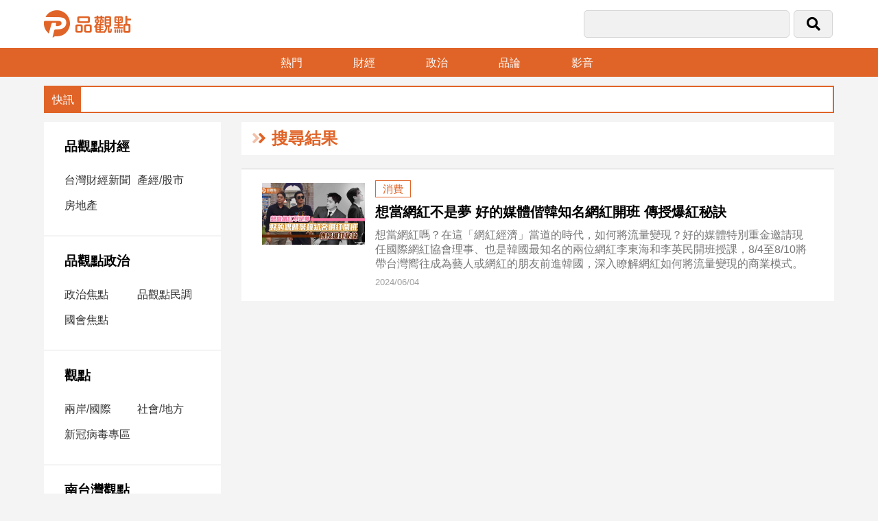

--- FILE ---
content_type: text/html; charset=utf8
request_url: https://pinview.com.tw/Tags/34363.html
body_size: 3564
content:
<!doctype html>
<html>
<head>
    <meta http-equiv="Content-Type" content="text/html; charset=utf-8" />
    <meta name="viewport" content="width=device-width, initial-scale=1, minimum-scale=1, maximum-scale=1">
    <meta charset="utf-8">
        <title>品觀點</title><link href="/Pub/fontawesome-5.13.0-web/css/all.css?lasttime=1601284220" rel="stylesheet" type="text/css" />
<link href="/Pub/css/site/swiper-bundle.min.css?lasttime=1668592844" rel="stylesheet" type="text/css" />
<link href="/Pub/css/site/pinview.css?lasttime=1754640059" rel="stylesheet" type="text/css" />
<script type="text/javascript" src="/Pub/js/site/jquery-3.3.1.min.js"></script>

<!--<script async src="https://pagead2.googlesyndication.com/pagead/js/adsbygoogle.js?client=ca-pub-6894749013771602" crossorigin="anonymous"></script>-->
</head>

<body>
<header>
    <div class="top">
        <div class="logo"><a href="/"><img src="/Pub/images/site/logo.png" alt=""/></a></div>
        <div class="search-bar">
            <form id="searchForm" method="post">
                <div class="input1"><input type="text" name="key"></div>
                <div class="input2"><button type="submit"><i class="fas fa-search"></i></button></div>
                <div class="bars"><a href="#" onclick="openNav()"><i class="fal fa-bars"></i></a></div>
            <input type="hidden" name="PAT" value="d94a1067f7a36131e420a9d78ca90e9e_77e1c4d2534e34ad50e48815c7600102" /></form>
        </div>
    </div><!--top end-->

    <div class="menu-bar">
        <ul>
            <li><a href="/Hot.html">熱門</a></li>
            <li><a href="/Topic/8.html">財經</a></li>
            <li><a href="/Topic/2.html">政治</a></li>
            <li><a href="/Argument.html">品論</a></li>
            <li><a href="/Video.html">影音</a></li>
            <!--<li><a href="/Media.html">合作媒體</a></li>-->
        </ul>
    </div>
</header>

<!--手機板側邊選單-->
<div id="mySidenav" class="sidenav">
    <a href="javascript:void(0)" class="closebtn" onclick="closeNav()"><i class="fal fa-times"></i></a>
    <div class="nav-box"><img src="/Pub/images/site/logo.png" alt=""/></div>
     <div class="nav-box">
        <h3><a href="/Topic/8.html">品觀點財經</a></h3> <ul> <li><a href="/Theme/84.html">台灣財經新聞</a></li> <li><a href="/Theme/24.html">產經/股市</a></li> <li><a href="/Theme/68.html">房地產</a></li> </ul> </div> <div class="nav-box">
        <h3><a href="/Topic/2.html">品觀點政治</a></h3> <ul> <li><a href="/Theme/11.html">政治焦點</a></li> <li><a href="/Theme/63.html">品觀點民調</a></li> <li><a href="/Theme/64.html">國會焦點</a></li> </ul> </div> <div class="nav-box">
        <h3><a href="/Topic/1.html">觀點</a></h3> <ul> <li><a href="/Theme/47.html">兩岸/國際</a></li> <li><a href="/Theme/13.html">社會/地方</a></li> <li><a href="/Theme/65.html">新冠病毒專區</a></li> </ul> </div> <div class="nav-box">
        <h3><a href="/Topic/10.html">南台灣觀點</a></h3> <ul> <li><a href="/Theme/81.html">南台灣觀點</a></li> </ul> </div> <div class="nav-box">
        <h3><a href="/Topic/4.html">娛樂</a></h3> <ul> <li><a href="/Theme/12.html">娛樂星聞</a></li> <li><a href="/Theme/14.html">流行/時尚</a></li> <li><a href="/Theme/76.html">追星</a></li> </ul> </div> <div class="nav-box">
        <h3><a href="/Topic/3.html">生活</a></h3> <ul> <li><a href="/Theme/62.html">建築/室內設計</a></li> <li><a href="/Theme/15.html">旅遊/美食</a></li> <li><a href="/Theme/22.html">星座/命理</a></li> <li><a href="/Theme/28.html">消費</a></li> <li><a href="/Theme/48.html">健康/親子/感情</a></li> <li><a href="/Theme/75.html">藝術／文創／電影推薦</a></li> <li><a href="/Theme/25.html">科技/遊戲</a></li> <li><a href="/Theme/74.html">運動</a></li> <li><a href="/Theme/20.html">寵物Pet</a></li> </ul> </div> <div class="nav-box"> <h3><a href="/Video.html">影音專區</a></h3></div> <div class="nav-box"> <h3><a href="/Media.html">合作媒體</a></h3></div> <div class="nav-box">
        <h3><a href="/Topic/85.html">投稿專區【我的觀點】</a></h3> </div>
</div>
<script>
    function openNav() {
        document.getElementById("mySidenav").style.width = "300px";
        document.getElementById("overlay").style.display = "block";
    }
    function closeNav() {
        document.getElementById("mySidenav").style.width = "0";
        document.getElementById("overlay").style.display = "none";
    }
</script>
<script>
    function openLanguage() {
        document.getElementById("myOverlay").style.display = "block";
    }
    function closeLanguage() {
        document.getElementById("myOverlay").style.display = "none";
    }
</script>
<div id="overlay" onclick="closeNav()"></div>
<!--快訊-->
<div class="news-bar">
    <marquee scrollamount="5" onMouseOver="this.stop()" onMouseOut="this.start()">
        <ul>
                    </ul>
    </marquee>
</div>
<main>
    <div class="web-layout">
        <div class="side-nav">
             <div class="nav-box">
        <h3><a href="/Topic/8.html">品觀點財經</a></h3> <ul> <li><a href="/Theme/84.html">台灣財經新聞</a></li> <li><a href="/Theme/24.html">產經/股市</a></li> <li><a href="/Theme/68.html">房地產</a></li> </ul> </div> <div class="nav-box">
        <h3><a href="/Topic/2.html">品觀點政治</a></h3> <ul> <li><a href="/Theme/11.html">政治焦點</a></li> <li><a href="/Theme/63.html">品觀點民調</a></li> <li><a href="/Theme/64.html">國會焦點</a></li> </ul> </div> <div class="nav-box">
        <h3><a href="/Topic/1.html">觀點</a></h3> <ul> <li><a href="/Theme/47.html">兩岸/國際</a></li> <li><a href="/Theme/13.html">社會/地方</a></li> <li><a href="/Theme/65.html">新冠病毒專區</a></li> </ul> </div> <div class="nav-box">
        <h3><a href="/Topic/10.html">南台灣觀點</a></h3> <ul> <li><a href="/Theme/81.html">南台灣觀點</a></li> </ul> </div> <div class="nav-box">
        <h3><a href="/Topic/4.html">娛樂</a></h3> <ul> <li><a href="/Theme/12.html">娛樂星聞</a></li> <li><a href="/Theme/14.html">流行/時尚</a></li> <li><a href="/Theme/76.html">追星</a></li> </ul> </div> <div class="nav-box">
        <h3><a href="/Topic/3.html">生活</a></h3> <ul> <li><a href="/Theme/62.html">建築/室內設計</a></li> <li><a href="/Theme/15.html">旅遊/美食</a></li> <li><a href="/Theme/22.html">星座/命理</a></li> <li><a href="/Theme/28.html">消費</a></li> <li><a href="/Theme/48.html">健康/親子/感情</a></li> <li><a href="/Theme/75.html">藝術／文創／電影推薦</a></li> <li><a href="/Theme/25.html">科技/遊戲</a></li> <li><a href="/Theme/74.html">運動</a></li> <li><a href="/Theme/20.html">寵物Pet</a></li> </ul> </div> <div class="nav-box"> <h3><a href="/Video.html">影音專區</a></h3></div> <div class="nav-box"> <h3><a href="/Media.html">合作媒體</a></h3></div> <div class="nav-box">
        <h3><a href="/Topic/85.html">投稿專區【我的觀點】</a></h3> </div>
            <div id="fb-root"></div>
<script async defer crossorigin="anonymous"
        src="https://connect.facebook.net/zh_TW/sdk.js#xfbml=1&version=v3.3&appId=1825754404147247&autoLogAppEvents=1"></script>
<div class="fb-page" data-href="https://www.facebook.com/pinview.com.tw" data-tabs="timeline" data-width="300" data-height="300" data-small-header="false" data-adapt-container-width="true" data-hide-cover="false" data-show-facepile="true"><blockquote cite="https://www.facebook.com/pinview.com.tw" class="fb-xfbml-parse-ignore"><a href="https://www.facebook.com/pinview.com.tw">品觀點</a></blockquote></div>
<div class="side-ad">
    </div>
        </div>

        <div class="main-container" id="newsItemList" data-rows="2" data-ps="" data-sort="34363">

            <div class="topic-nav"><h2><i class="fad fa-angle-double-right"></i>搜尋結果</h2></div>

            <div class="news-list-box">
                    <div class="news-item1"><a href="/News/27837.html"><img src="/Upload/Article/665e8d37ab58e.jpg" alt="想當網紅不是夢  好的媒體偕韓知名網紅開班   傳授爆紅秘訣"/></a></div>                    <div class="news-item2">
                        <div class="tag"><a href="/Theme/28.html">消費</a></div>
                        <h2><a href="/News/27837.html">想當網紅不是夢  好的媒體偕韓知名網紅開班   傳授爆紅秘訣</a></h2>
                        <div>想當網紅嗎？在這「網紅經濟」當道的時代，如何將流量變現？好的媒體特別重金邀請現任國際網紅協會理事、也是韓國最知名的兩位網紅李東海和李英民開班授課，8/4至8/10將帶台灣嚮往成為藝人或網紅的朋友前進韓國，深入瞭解網紅如何將流量變現的商業模式。</div>
                        <div class="date">2024/06/04</div>
                    </div>
                </div>
        </div><!--main-container end-->
    </div><!--web-layout end-->
</main>
<footer>
    <p>
        <a href="https://www.facebook.com/pinview.com.tw"><i class="fab fa-facebook-f"></i></a>
        <a href="https://www.instagram.com/pinview_taiwan/"><i class="fab fa-instagram"></i></a>
        <a href="https://www.youtube.com/channel/UCJ-atPq1jwAwUakM3ooF8qA"><i class="fab fa-youtube"></i></a>
        <a href="https://lin.ee/5u77eCL"><i class="fab fa-line"></i></a>
    </p>
    <p>聯絡電話：(02)2889-1113<br>
        新聞爆料/廣告提案/媒體合作/聯絡信箱：pinview50@gmail.com<br>
        品觀點 版權所有 ©2022 品觀點 All Rights Reserved.<a href="https://www.pinview.com.tw/privacy">隱私權聲明</a></p>
</footer>
<button class="gototop" onclick="topFunction()" id="gototop"><i class="fal fa-chevron-up"></i></button>
<script>
    let mybutton = document.getElementById("gototop");
    window.onscroll = function() {scrollFunction()};
    function scrollFunction() {
        if (document.body.scrollTop > 20 || document.documentElement.scrollTop > 20) {
            mybutton.style.display = "block";
            if (document.getElementById("sharebar"))
            {
                document.getElementById("sharebar").style.top = "0";
            }
        } else {
            mybutton.style.display = "none";
            if (document.getElementById("sharebar"))
            {
                document.getElementById("sharebar").style.top = "-60px";
            }
       }
    }
    function topFunction() {
        document.body.scrollTop = 0;
        document.documentElement.scrollTop = 0;
    }
</script>
<div id="fb-root"></div>
<script type="text/javascript" src="/Pub/js/plugins/jquery.validate.min.js"></script>
<script type="text/javascript" src="/Pub/js/web/Header.min.js?1671094940"></script>

<!-- Global site tag (gtag.js) - Google Analytics -->
<script async src="https://www.googletagmanager.com/gtag/js?id=UA-145074774-1"></script>
<script>
    window.dataLayer = window.dataLayer || [];
    function gtag(){dataLayer.push(arguments);}
    gtag('js', new Date());

    gtag('config', 'UA-145074774-1');
</script>
<script src="/Pub/js/web/waterfall.min.js"></script>
<script src="/Pub/js/web/Tags.min.js?1673150087"></script>
</body>
</html>